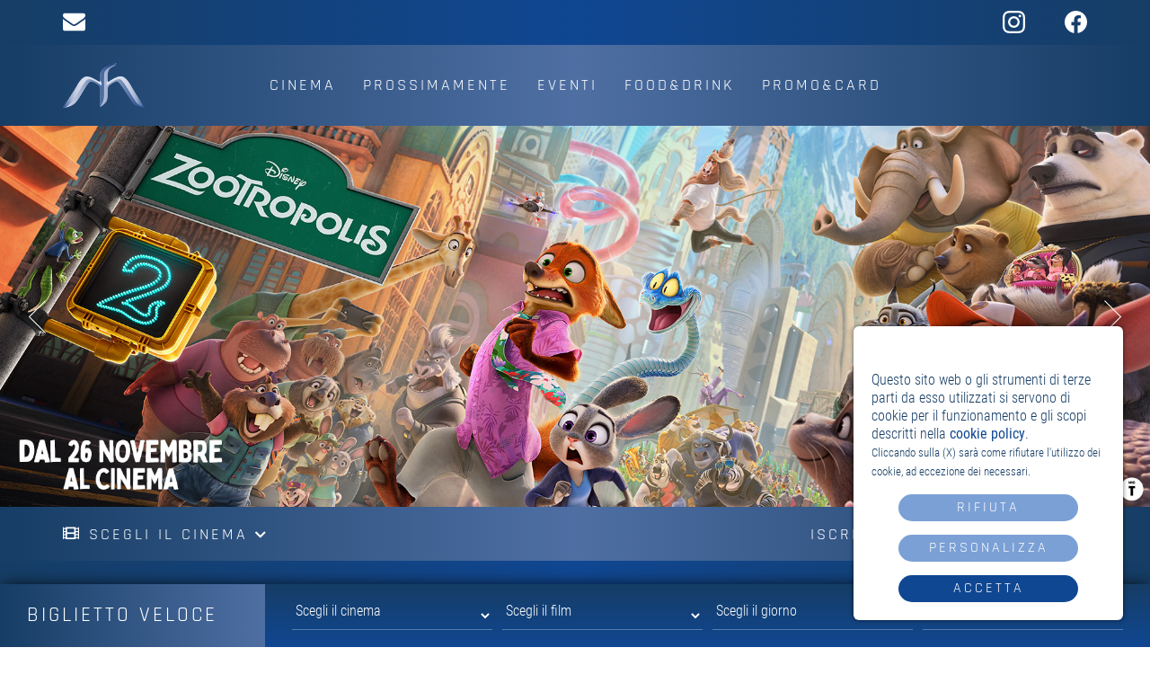

--- FILE ---
content_type: text/html; charset=UTF-8
request_url: https://www.ferrerocinemas.com/generic/scheda.php?id=43179
body_size: 20263
content:
<!doctype html>
<html lang="it">
<head>
	<!--<meta name="google-site-verification" content="" />-->
	<meta charset="utf-8">
	<meta http-equiv="X-UA-Compatible" content="IE=edge">
	<meta name="viewport" content="width=device-width, initial-scale=1">
	<meta name="description" content="Massimo Ferrero Cinemas">
	<meta property="og:url" content="https://www.ferrerocinemas.com" />
	<meta property="og:site_name" content="Massimo Ferrero Cinemas" />
	<meta property="og:image" content="https://www.ferrerocinemas.com/generic/images/share_img_fb.jpg" />
	<meta property="og:description" content="Massimo Ferrero Cinemas" />
	<meta property="og:title" content="Massimo Ferrero Cinemas" />
	<link rel="icon" href="../generic/images/favicon.png" type="image/png" />
<link href="../generic/css/reset.css" rel="stylesheet" type="text/css" />
<link href="../generic/css/colors.css" rel="stylesheet" type="text/css" />
<link href="../generic/css/main.css" rel="stylesheet" type="text/css" />
<link href="../generic/css/menu.css" rel="stylesheet" type="text/css" />
<link href="../generic/css/reel.css" rel="stylesheet" type="text/css" />
<link rel="stylesheet" href="https://use.fontawesome.com/releases/v5.8.1/css/all.css" integrity="sha384-50oBUHEmvpQ+1lW4y57PTFmhCaXp0ML5d60M1M7uH2+nqUivzIebhndOJK28anvf" crossorigin="anonymous">
<title>Massimo Ferrero Cinemas</title>	<link href="../generic/css/scheda.css" rel="stylesheet" type="text/css" />
	
<script src="../generic/js/jquery.min.js" type="text/javascript"></script>
<script src="../generic/js/jquery.lightbox-0.5.min.js" type="text/javascript"></script>
<script src="../generic/js/jquery.timer.js" type="text/javascript"></script>
<script src="../generic/js/jquery.preload.min.js" type="text/javascript"></script>
<script src="../generic/js/tooltip.js" type="text/javascript"></script>
<script src="../cvu/modules/prenoRapido.js" type="text/javascript"></script>
<script src="../cvu/modules/cvu_tracker.js" type="text/javascript"></script>
<script src="../cvu/modules/clientProgFile.js" type="text/javascript"></script>

<script>
	(function(i,s,o,g,r,a,m){i['GoogleAnalyticsObject']=r;i[r]=i[r]||function(){
	(i[r].q=i[r].q||[]).push(arguments)},i[r].l=1*new Date();a=s.createElement(o),
	m=s.getElementsByTagName(o)[0];a.async=1;a.src=g;m.parentNode.insertBefore(a,m)
	})(window,document,'script','//www.google-analytics.com/analytics.js','ga');

	ga('create', 'UA-7094040-28', 'auto');
	ga('send', 'pageview');
	ga('set', 'anonymizeIP',true);
</script>

<script type="text/javascript">
$(function(){
	var dir_vis = "generic";
	$("[visibility*='"+dir_vis+"']").show();
})
</script>

<!-- Facebook Pixel Code -->

<script>
!function(f,b,e,v,n,t,s)
{if(f.fbq)return;n=f.fbq=function(){n.callMethod?
n.callMethod.apply(n,arguments):n.queue.push(arguments)};
if(!f._fbq)f._fbq=n;n.push=n;n.loaded=!0;n.version='2.0';
n.queue=[];t=b.createElement(e);t.async=!0;
t.src=v;s=b.getElementsByTagName(e)[0];
s.parentNode.insertBefore(t,s)}(window,document,'script',
'https://connect.facebook.net/en_US/fbevents.js'); fbq('init',
'233383682337574'); fbq('track', 'PageView'); </script> <noscript> <img
height="1" width="1"
src="https://www.facebook.com/tr?id=233383682337574&ev=PageView
&noscript=1"/> </noscript>

<!-- End Facebook Pixel Code -->

<script src="../generic/js/navi.js" type="text/javascript"></script>	<script src="../cvu/modules/prenoRapidoScheda.js" type="text/javascript"></script>
	
</head>

<body>
	<div id="container">
		
		<span class="cinema" id="1" style="display:none;"></span>
<span class="webtic" id="1" style="display:none;"></span>
<script src="../cvu/modules/bannerTag.js" type="text/javascript"></script>
	
	<link href="../generic/css/cookie_accept.css?fc=" rel="stylesheet" type="text/css" />
	<script src="../generic/js/cookie_accept.js?fc="></script>
	
	<div id="cookie_accept_cont">
		<div class="cookie_accept_cont_body">
			<div class="cookie_accept_close_box"><div class="cookie_accept_close"><i class="fa fa-close"></i></div></div>
			<div class="cookie_accept_box">
				Questo sito web o gli strumenti di terze parti da esso utilizzati si servono di cookie per il funzionamento e gli scopi descritti nella <a href="../generic/cookie_policy.php" title="Consulta la cookie policy"><strong>cookie policy</strong></a>. <br><span class="font_reduced_80">Cliccando sulla (X) sarà come rifiutare l'utilizzo dei cookie, ad eccezione dei necessari.</span>
			</div>
			<div class="btt btt_main_solid" id="cookie_policy_nay">Rifiuta</div>
			<div class="btt btt_main_solid" id="btt_cookie_policy"><a href="../generic/cookie_policy.php">Personalizza</a></div>
			<div class="btt btt_main_solid" id="cookie_policy_aye">Accetta</div>
		</div>
	</div>
	

<div id="header_top">
	<div id="header_top_body">
		<div id="contact_menu">
			<a href="../generic/contatti.php#inside" target="_blank"><img src="../generic/images/icon_mail.svg" is="icon_mail" /></a>
		</div>
		
		
		<div id="social_menu">
			<a href="https://www.instagram.com/cineplexpontedera/profilecard/?igsh=MTYwYmlvaTZqemRnMQ==" target="_blank"><img src="../generic/images/icon_instagram.svg" id="icon_instagram" /></a>
			<a href="https://www.facebook.com/cineplexpontedera/about/" target="_blank"><img src="../generic/images/icon_facebook.svg" is="icon_facebook" /></a>
		</div>
		
		
		
		<!--<div id="social_menu">
			<a href="https://www.instagram.com/ferrero_cinemas/" target="_blank"><img src="../generic/images/icon_instagram.svg" id="icon_instagram" /></a>
			<a href="https://www.facebook.com/MassimoFerreroCinemas" target="_blank"><img src="../generic/images/icon_facebook.svg" is="icon_facebook" /></a>
		</div> -->
		
	</div>
</div>
<header>
	<div id="header_body">
	
		<a href="../generic/landing.php"><img src="../generic/images/logo_redux.png" id="logo" /></a>
		
		        	<nav>
			  	<label for="drop" class="toggle"><!--<i class="fas fa-bars"></i>--><img src="../generic/images/icon_bars.svg" width="30" /></label>
			  	<input type="checkbox" id="drop" />
				<ul class="menu">
					<li>
						<label for="drop-1" class="toggle">Cinema</label>
						<a href="#" class="choose_cinema">Cinema</a>
						<input type="checkbox" id="drop-1"/>
						<ul>
							<li><a href="../pontedera/index.php#inside" title="Cineplex Pontedera">Cineplex Pontedera</a></li>
						</ul> 
					</li>
					<li><a href="../generic/prossimamente.php#inside" title="Adriano">Prossimamente</a></li>
					<li><a href="../generic/eventi.php#inside" title="Eventi">Eventi</a></li>
					<li><a href="../generic/foodanddrink.php#inside" title="Food&Drink">Food&amp;Drink</a></li>
					<li><a href="../generic/promoandcard.php#inside" title="Promo&Card">Promo&amp;Card</a></li>
				</ul>
        	</nav>
		
	</div>
</header>
<!--header close-->		
		
<!-- #region Jssor Slider Begin -->
    <!-- Generator: Jssor Slider Maker -->
    <!-- Source: https://www.jssor.com -->
    <script src="../generic/js/jssor.slider-27.5.0.min.js" type="text/javascript"></script>
    <script type="text/javascript">
        jssor_1_slider_init = function() {

            var jssor_1_SlideoTransitions = [
              [{b:-1,d:1,o:-0.7}],
              [{b:900,d:2000,x:-379,e:{x:7}}],
              [{b:900,d:2000,x:-379,e:{x:7}}],
              [{b:-1,d:1,o:-1,sX:2,sY:2},{b:0,d:900,x:-171,y:-341,o:1,sX:-2,sY:-2,e:{x:3,y:3,sX:3,sY:3}},{b:900,d:1600,x:-283,o:-1,e:{x:16}}]
            ];

            var jssor_1_options = {
              $AutoPlay: 1,
              $SlideDuration: 800,
              $SlideEasing: $Jease$.$OutQuint,
              $CaptionSliderOptions: {
                $Class: $JssorCaptionSlideo$,
                $Transitions: jssor_1_SlideoTransitions
              },
              $ArrowNavigatorOptions: {
                $Class: $JssorArrowNavigator$
              },
              $BulletNavigatorOptions: {
                $Class: $JssorBulletNavigator$
              }
            };

            var jssor_1_slider = new $JssorSlider$("jssor_1", jssor_1_options);

            /*#region responsive code begin*/

            var MAX_WIDTH = 3000;

            function ScaleSlider() {
                var containerElement = jssor_1_slider.$Elmt.parentNode;
                var containerWidth = containerElement.clientWidth;

                if (containerWidth) {

                    var expectedWidth = Math.min(MAX_WIDTH || containerWidth, containerWidth);

                    jssor_1_slider.$ScaleWidth(expectedWidth);
                }
                else {
                    window.setTimeout(ScaleSlider, 30);
                }
            }

            ScaleSlider();

            $Jssor$.$AddEvent(window, "load", ScaleSlider);
            $Jssor$.$AddEvent(window, "resize", ScaleSlider);
            $Jssor$.$AddEvent(window, "orientationchange", ScaleSlider);
            /*#endregion responsive code end*/
        };
    </script>
    
    <div id="reel">
    
    <div id="jssor_1">
    
        <!-- Loading Screen -->
        <div data-u="loading" class="jssorl-009-spin">
            <img src="../generic/images/spin.svg" />
        </div>
        
        <div u="slides" class="slides"><div><a href="../generic/scheda.php?id=46525#inside" class="cvuTrack" sender="[LANDING1]zootropolis2][46525][REELWIDE][][.jpg" filename="zootropolis2][46525][REELWIDE][][.jpg"><img src="../contentImages/banner/zootropolis2][46525][REELWIDE][][.jpg" time="3000" id="landing1_0" class="landing1" tot="14" /></a>
</div><div><a href="../generic/scheda.php?id=47116#inside" class="cvuTrack" sender="[LANDING1]mammahopersolaereo35esimoanniversario][47116][REELWIDE][][.jpg" filename="mammahopersolaereo35esimoanniversario][47116][REELWIDE][][.jpg"><img src="../contentImages/banner/mammahopersolaereo35esimoanniversario][47116][REELWIDE][][.jpg" time="3000" id="landing1_1" class="landing1" tot="14" /></a>
</div><div><a href="../generic/scheda.php?id=46826#inside" class="cvuTrack" sender="[LANDING1]fivenightsatfreddys2][46826][REELWIDE][][.jpg" filename="fivenightsatfreddys2][46826][REELWIDE][][.jpg"><img src="../contentImages/banner/fivenightsatfreddys2][46826][REELWIDE][][.jpg" time="3000" id="landing1_2" class="landing1" tot="14" /></a>
</div><div><a href="../generic/scheda.php?id=47050#inside" class="cvuTrack" sender="[LANDING1]oivitamia][47050][REELWIDE][][.jpg" filename="oivitamia][47050][REELWIDE][][.jpg"><img src="../contentImages/banner/oivitamia][47050][REELWIDE][][.jpg" time="3000" id="landing1_3" class="landing1" tot="14" /></a>
</div><div><a href="../generic/scheda.php?id=46968#inside" class="cvuTrack" sender="[LANDING1]brevestoriadamore][46968][REELWIDE][][.jpg" filename="brevestoriadamore][46968][REELWIDE][][.jpg"><img src="../contentImages/banner/brevestoriadamore][46968][REELWIDE][][.jpg" time="3000" id="landing1_4" class="landing1" tot="14" /></a>
</div><div><a href="../generic/scheda.php?id=46623#inside" class="cvuTrack" sender="[LANDING1]40secondi][46623][REELWIDE][][.jpg" filename="40secondi][46623][REELWIDE][][.jpg"><img src="../contentImages/banner/40secondi][46623][REELWIDE][][.jpg" time="3000" id="landing1_5" class="landing1" tot="14" /></a>
</div><div><a href="../generic/scheda.php?id=46823#inside" class="cvuTrack" sender="[LANDING1]ilmaestro][46823][REELWIDE][][.jpg" filename="ilmaestro][46823][REELWIDE][][.jpg"><img src="../contentImages/banner/ilmaestro][46823][REELWIDE][][.jpg" time="3000" id="landing1_6" class="landing1" tot="14" /></a>
</div><div><a href="../generic/scheda.php?id=46639#inside" class="cvuTrack" sender="[LANDING1]avatarfuocoecenere][46639][REELWIDE][][.jpg" filename="avatarfuocoecenere][46639][REELWIDE][][.jpg"><img src="../contentImages/banner/avatarfuocoecenere][46639][REELWIDE][][.jpg" time="3000" id="landing1_7" class="landing1" tot="14" /></a>
</div><div><a href="../generic/scheda.php?id=46825#inside" class="cvuTrack" sender="[LANDING1]wickedparte2][46825][REELWIDE][][.jpg" filename="wickedparte2][46825][REELWIDE][][.jpg"><img src="../contentImages/banner/wickedparte2][46825][REELWIDE][][.jpg" time="3000" id="landing1_8" class="landing1" tot="14" /></a>
</div><div><a href="../generic/scheda.php?id=46622#inside" class="cvuTrack" sender="[LANDING1]lillusioneperfettanowyouseemenowyoudont][46622][REELWIDE][][.jpg" filename="lillusioneperfettanowyouseemenowyoudont][46622][REELWIDE][][.jpg"><img src="../contentImages/banner/lillusioneperfettanowyouseemenowyoudont][46622][REELWIDE][][.jpg" time="3000" id="landing1_9" class="landing1" tot="14" /></a>
</div><div><a href="../generic/scheda.php?id=46618#inside" class="cvuTrack" sender="[LANDING1]cinquesecondi][46618][REELWIDE][][.jpg" filename="cinquesecondi][46618][REELWIDE][][.jpg"><img src="../contentImages/banner/cinquesecondi][46618][REELWIDE][][.jpg" time="3000" id="landing1_10" class="landing1" tot="14" /></a>
</div><div><a href="../generic/scheda.php?id=46617#inside" class="cvuTrack" sender="[LANDING1]draculalamoreperduto][46617][REELWIDE][][.jpg" filename="draculalamoreperduto][46617][REELWIDE][][.jpg"><img src="../contentImages/banner/draculalamoreperduto][46617][REELWIDE][][.jpg" time="3000" id="landing1_11" class="landing1" tot="14" /></a>
</div><div><a href="../generic/scheda.php?id=46616#inside" class="cvuTrack" sender="[LANDING1]lavitavacosi][46616][REELWIDE][][.jpg" filename="lavitavacosi][46616][REELWIDE][][.jpg"><img src="../contentImages/banner/lavitavacosi][46616][REELWIDE][][.jpg" time="3000" id="landing1_12" class="landing1" tot="14" /></a>
</div></div>        
        <!-- Bullet Navigator -->
        <!--<div data-u="navigator" class="jssorb032" style="position:absolute;bottom:12px;right:12px;" data-autocenter="1" data-scale="0.5" data-scale-bottom="0.75">
            <div data-u="prototype" class="i" style="width:16px;height:16px;">
                <svg viewbox="0 0 16000 16000" style="position:absolute;top:0;left:0;width:100%;height:100%;">
                    <circle class="b" cx="8000" cy="8000" r="5800"></circle>
                </svg>
            </div>
        </div>-->
        <!-- Arrow Navigator -->
        <div data-u="arrowleft" class="jssora051" style="width:65px;height:65px;top:0px;left:25px;" data-autocenter="2" data-scale="0.75" data-scale-left="0.75">
            <svg viewbox="0 0 16000 16000" style="position:absolute;top:0;left:0;width:100%;height:100%;">
                <polyline class="a" points="11040,1920 4960,8000 11040,14080 "></polyline>
            </svg>
        </div>
        <div data-u="arrowright" class="jssora051" style="width:65px;height:65px;top:0px;right:25px;" data-autocenter="2" data-scale="0.75" data-scale-right="0.75">
            <svg viewbox="0 0 16000 16000" style="position:absolute;top:0;left:0;width:100%;height:100%;">
                <polyline class="a" points="4960,1920 11040,8000 4960,14080 "></polyline>
            </svg>
        </div>
    </div>
    
    </div>
    <script type="text/javascript">jssor_1_slider_init();</script>
    <!-- #endregion Jssor Slider End -->
    
    <a name="inside"></a>		
		<div id="choice">
	<div id="choice_body">
		<div id="cinema_choice">
			<i class="fas fa-film"></i>
			Scegli il cinema
			<i class="fas fa-chevron-down fa-xs"></i>
			<div class="dropdown">
				<a href="../pontedera/index.php#inside">Cineplex Pontedera</a>
			</div>
		</div>
		<div id="btt_newsletter">
			<a href="../generic/newsletter.php#inside">Iscriviti alla newsletter <i class="fas fa-envelope"></i></a>
		</div>
	</div>
</div>

<a name="inside"></a>		
		<main>
			<div id="main_body">
			
							
				<div id="scheda">
				
               <div id="boxLocandina">
               	<img src="../cvu/modules/img_switcher.php?idfilm=43179&type=446&ext=jpg" border="0">               	<div class="box_trailer">
               		<a class="linkTrailer linkExt" href="http://www.youtrailer.com/trailer/43179/b6a8daeaecbdae515b3c508a9e6f6257B10ok-ezLi9YKXlI/0/">
               			<i class="fas fa-chevron-right fa-lg"></i>	
               		</a>
               	</div>
               </div>
               
               <div id="info_film">
					
						<div id="titolo"><h1>ROMANTICHE</h1></div>
						<div id="genere">Drammatico</div>
							
						<strong>Regia: </strong>Pilar Fogliati<br /><strong>Cast: </strong>Pilar Fogliati, Barbora Bobulova, Claudia Lagona<br /><strong>Durata: </strong>108'<br /><strong>Nazione e Anno: </strong>Italia, 2022<br />				
						<div id="trama">Il ritratto affettuoso e ironico di quattro giovani ragazze molto diverse tra loro che, con le loro insicurezze, paure e desideri, cercano di farsi largo nel mondo.</div>
							
					</div>
					
					<div id="preno">
						<a name="prenoRapido"></a>
						<div class="title"><h1>Visualizza gli orari e acquista</h1></div>
						<div class="content">
							<form id="prenoRapidoScheda">
								<select id="sel_cine_scheda">
									<option value="null">Scegli il cinema</option>
								</select>
							
								<select id="sel_giorno_scheda">
									<option value="null">Scegli il giorno</option>
								</select>
							
								<select id="sel_ora_scheda">
									<option value="null">Scegli l'ora</option>
								</select>
							
								<div id="prenotaRapido_scheda_btt">Acquista</div>
							</form>
						</div>
					</div>
					
            </div>
            <!--scheda close-->
			
			</div>
		</main>
		
		<footer>
	<div id="footer_body">
	
		<div id="menu_footer">
			<div class="menu_footer_col">
				<div class="footer_title"><h1>Menu</h1></div>
				<ul>
					<li><a href="../generic/landing.php#inside">Film in programmazione</a></li>
					<li><a href="../generic/prossimamente.php#inside">Prossimamente</a></li>
					<li><a href="../generic/eventi.php#inside">Eventi</a></li>
					<li><a href="../generic/foodanddrink.php#inside">Food&amp;Drink</a></li>
					<li><a href="../generic/promoandcard.php#inside">Promo&amp;Card</a></li>
					<li><a href="../generic/newsletter.php#inside">Newsletter</a></li>
				</ul>
			</div>
			<div class="menu_footer_col">
				<div class="footer_title"><h1>Dove trovarci</h1></div>
				<ul>
					<li><a href="../pontedera/dovesiamo.php#inside">Cineplex Pontedera</a></li>
				</ul>
			</div>
			<div class="menu_footer_col">
				<div class="footer_title"><h1>Note legali</h1></div>
				<ul>
					<li><a href="../generic/privacy_policy.php#inside">Privacy Policy</a></li>
					<li><a href="../generic/cookie_policy.php#inside">Cookie Policy</a></li>
					<li><a href="../generic/condizioni_di_utilizzo.php#inside">Condizioni di utilizzo</a></li>
				</ul>
			</div>
			<div class="menu_footer_col">
				<div class="footer_title"><h1>Scarica la app</h1></div>
				È gratuita e ti permette di acquistare in pochi click i film in programma a Massimo Ferrero Cinemas!<br /><br />
				
				<a href="https://itunes.apple.com/it/app/webtic-ferrero-cinemas-prenotazioni/id1078175981?mt=8" target="_blank"><img src="../generic/images/btt_appstore.png" width="125" /></a><br /><br />
				<a href="https://play.google.com/store/apps/details?id=it.creaweb.ferrero&hl=it" target="_blank"><img src="../generic/images/btt_googleplay.png" width="125" /></a>
			</div>
		</div>
		
		<div id="credits">
			<img src="../generic/images/logo_footer.png" width="180" /><br /><br />
			<strong>Palazzo Adriano S.r.l.</strong> Sede Legale: Via Rubicone, 8 - 00198 Roma (RM) P.IVA 14484711008 Numero REA RM - 1525562 Capitale Sociale 10.000,00 &euro; i.v.<br />
			Credits: <a href="https://www.creaweb.it">Crea Informatica S.r.l.</a>  2025 &copy; Tutti i diritti riservati.		</div>
		
	</div>
</footer>
<!--footer close-->

<!--prenotaRapido-->
<div class="prenotaRapido">
	<div class="prenotaRapido_body">
		<div class="title_prenotaRapido"><h1>Biglietto veloce</h1></div>
		<form id="prenoRapido">
			<div>
				<select id="sel_cine">
					<option value="null">Scegli il cinema</option>
				</select>
			</div>
			<div>
				<select id="sel_film">
					<option value="null">Scegli il film</option>
				</select>
			</div>
			<div>
				<select id="sel_giorno">
					<option value="null">Scegli il giorno</option>
				</select>
			</div>
			<div>
				<select id="sel_ora">
					<option value="null">Scegli l'ora</option>
				</select>
			</div>
		</form>
	</div>
</div>
<!--prenotaRapido close-->		
	</div>
</body>
</html>

--- FILE ---
content_type: text/html; charset=UTF-8
request_url: https://www.ferrerocinemas.com/cvu/modules/prenoRapido.php?sel=getCinema&rand=1764293063267
body_size: 61
content:
[{"IDWEBTIC":"5317","DESCR":"CINEPLEX PONTEDERA"}]

--- FILE ---
content_type: text/css
request_url: https://www.ferrerocinemas.com/generic/css/colors.css
body_size: 565
content:
/*categorie*/
:root {
	--first_color:	#ffffff;	/*	bianco */
	--second_color:	#163d65;	/* blu scuro */
	--third_color:	#104792;		/* blu chiaro	*/
	--fourth_color:	#7ba0d5;		/* azzurro */
	--fifth_color:	#e3312d;		/* rosso */
	--sixth_color:	#e95f32;		/* arancio */
}

/* colori in formato rgb per l'utilizzo con alpha */
	--first_rgb:	255,255,255;	/*	bianco */
	--second_rgb:	22,61,101;	/* blu scuro */
	--third_rgb:	16,71,146;		/* blu chiaro	*/
	--fourth_rgb:	123,160,213;		/* azzurro */
	--fifth_rgb:	227,49,45;		/* rosso */
	--sixth_rgb:	233,95,50;		/* arancio */

--- FILE ---
content_type: text/css
request_url: https://www.ferrerocinemas.com/generic/css/main.css
body_size: 9569
content:
/* font */
@font-face {
  font-family: 'Rajdhani';
  font-style: normal;
  font-weight: 400;
  font-display: swap;
  src: local('Rajdhani Regular'), local('Rajdhani-Regular'), url(../../generic/css/fonts/Rajdhani-Regular.ttf) format('truetype');
}
@font-face {
  font-family: 'Rajdhani';
  font-style: normal;
  font-weight: 600;
  font-display: swap;
  src: local('Rajdhani SemiBold'), local('Rajdhani-SemiBold'), url(../../generic/css/fonts/Rajdhani-SemiBold.ttf) format('truetype');
}
@font-face {
  font-family: 'Roboto Condensed';
  font-style: normal;
  font-weight: 300;
  font-display: swap;
  src: local('Roboto Condensed Light'), local('RobotoCondensed-Light'), url(../../generic/css/fonts/RobotoCondensed-Light.ttf) format('truetype');
}
@font-face {
  font-family: 'Roboto Condensed';
  font-style: normal;
  font-weight: 400;
  font-display: swap;
  src: local('Roboto Condensed Regular'), local('RobotoCondensed-Regular'), url(../../generic/css/fonts/RobotoCondensed-Regular.ttf) format('truetype');
}


body {
	width: 100%;
	text-align: left;
	font-family: 'Roboto Condensed', sans-serif;
	font-size: 16px;
	font-weight: 300;
	color: var(--first_color);
	
	line-height: 20px;
	
	margin: 0;
}

* {
	box-sizing: border-box;
}

a:link {
  text-decoration: none;
}
a:visited {
  text-decoration: none;
}
a:hover {
  text-decoration: none;
}
a:active {
  text-decoration: none;
}
h1 {
	font-family: 'Rajdhani', sans-serif;
	font-weight: 500;
	letter-spacing: 3px;
	font-size: 23px;
	text-transform: uppercase;
}

#container {
	width: 100%;
	
	margin: 0 auto;
}

	#header_top {
		width: 100%;
		height: 50px;
		margin: 0 auto;
		background: var(--third_color);
		background: linear-gradient(90deg, rgba(22,61,101,1) 0%, rgba(16,71,146,1) 50%, rgba(22,61,101,1) 100%);
	}

		#header_top_body {
			width: 100%;
			margin: 0 auto;
			padding: 12px 30px;
		}
	
		@media screen and (min-width : 992px) {
			#header_top_body { width: 1200px; }
		}
		
			#contact_menu {
				float: left;
				display: block;
			}
		
			#social_menu {
				float: right;
				display: block;
			}
			
				#icon_phone, #icon_instagram {
					margin-right: 40px;
				}
				
	header {
		position: relative;
		width: 100%;
		height: auto;
		background: var(--second_color);
		background: linear-gradient(90deg, rgba(22,61,101,1) 0%, rgba(79,111,163,1) 50%, rgba(22,61,101,1) 100%);
	}
	
		#header_body {
			position:relative;
			top:0px;
			left:0px;
			height: auto !important;
			height: 90px;
			min-height: 90px;
			margin: 0 auto;
			padding: 0 30px;
			z-index: 2;
		}
	
		@media screen and (min-width : 992px) {
			#header_body { width: 1200px; }
		}
		
			#logo {
				display: block;
				position: absolute;
				top: 20px;
				height: 50px;
			}
			
	#choice {
		position: relative;
		width: 100%;
		height: auto;
		background: var(--second_color);
		background: linear-gradient(90deg, rgba(22,61,101,1) 0%, rgba(79,111,163,1) 50%, rgba(22,61,101,1) 100%);
	}
	
		#choice_body {
			display: flex;
			justify-content: space-between;
			align-items: center;
			position:relative;
			top:0px;
			left:0px;
			height: 60px;
			margin: 0 auto;
			padding: 0 30px;
			font-family: 'Rajdhani', sans-serif;
			font-weight: 400;
			letter-spacing: 3px;
			font-size: 18px;
			text-transform: uppercase;
		}
	
		@media screen and (min-width : 992px) {
			#choice_body { width: 1200px; }
		}
		
			#cinema_choice {
				cursor: pointer;
				position: relative;
			}
			
				#cinema_choice .dropdown {
					display: none;
					position: absolute;
					background: var(--first_color);
					min-width: 160px;
					box-shadow: 0px 8px 16px 0px rgba(0,0,0,0.2);
					z-index: 1;
				}
				
					#cinema_choice .dropdown a {
				  		color: var(--second_color);
  						padding: 12px 16px;
  						text-decoration: none;
  						display: block;
					}
					
					#cinema_choice .dropdown a:hover {
				  		background-color: #ddd;
					}
					
					#cinema_choice:hover .dropdown {
						display: block;
					}
					
			#btt_newsletter {
				display: none;
			}
	
			@media screen and (min-width : 992px) {
				#btt_newsletter { display: block; }
			}
					
				#btt_newsletter a {
					color: var(--first_color);
					transition: text-shadow 0.3s linear;
					-webkit-transition: text-shadow 0.3s linear;
					-moz-transition: text-shadow 0.3s linear;
				}
					
				#btt_newsletter a:hover {
					text-shadow: 0px 0px 8px var(--first_color);
				}
			
	main {
		position: relative;
		width: 100%;
		height: auto;
		background: var(--third_color);
		background: linear-gradient(90deg, rgba(22,61,101,1) 0%, rgba(16,71,146,1) 50%, rgba(22,61,101,1) 100%);
	}
	
		#main_body {
			position:relative;
			top:0px;
			left:0px;
			margin: 0 auto;
			padding: 60px 30px;
		}
	
		@media screen and (min-width : 992px) {
			#main_body { width: 1200px; }
		}
		
	footer {
		position: relative;
		width: 100%;
		height: auto;
		background: var(--second_color);
		box-shadow: 0px -3px 15px -3px rgba(0,0,0,0.7);
	}
	
		#footer_body {
			position:relative;
			top:0px;
			left:0px;
			margin: 0 auto;
			padding: 60px 30px 120px 30px;
		}
	
		@media screen and (min-width : 992px) {
			#footer_body { width: 1200px; }
		}
				
			#footer_body a {
				color: rgba(255,255,255,0.7);
				transition: color 0.3s linear;
				-webkit-transition: color 0.3s linear;
				-moz-transition: color 0.3s linear;
			}
		
			#footer_body a:hover {
				color: rgba(var(--first_rgb), 1);
			}
		
			#menu_footer {
				display: flex;
				flex-direction: column;
				row-gap: 60px;
			}
	
			@media screen and (min-width : 992px) {
				#menu_footer { flex-direction: row; column-gap: 60px; }
			}
			
				#menu_footer .menu_footer_col {
					width: 100%;
				}
	
				@media screen and (min-width : 992px) {
					#menu_footer .menu_footer_col { width: 25%; }
				}
				
					#menu_footer .footer_title {
						margin-bottom: 30px;
					}
					
					#menu_footer li {
						margin-top: 10px;
					}
					
					#menu_footer li:first-child {
						margin-top: 0;
					}
					
			#credits {
				text-align: center;
				margin-top: 60px;
				padding-top: 60px;
				border-top: 1px solid rgba(255,255,255,0.3);
			}
			
	.prenotaRapido {
		position: fixed;
		bottom: 0px;
		width: 100%;
		z-index: 2;
		box-shadow: 0px -3px 15px -3px rgba(0,0,0,0.7);
	}
	
		.prenotaRapido_body {
			display: flex;
			flex-direction: column;
		}
	
		@media screen and (min-width : 992px) {
			.prenotaRapido_body { flex-direction: row; }
		}
		
			.title_prenotaRapido {
				width: 100%;
				background: var(--second_color);
				background: linear-gradient(90deg, rgba(22,61,101,1) 0%, rgba(79,111,163,1) 100%);
				height: 60px;
				line-height: 60px;
				padding: 0 30px;
				text-align: center;
			}
	
			@media screen and (min-width : 992px) {
				.title_prenotaRapido { width: 295px; text-align: left; height: 70px; line-height: 70px; }
			}
			
			#prenoRapido {
				width: 100%;
				flex-direction: column;
				row-gap: 20px;
				background: var(--third_color);
				background: linear-gradient(0deg, rgba(16,71,146,1) 0%, rgba(22,61,101,1) 100%);
				padding: 30px;
				display: none;
			}
	
			@media screen and (min-width : 992px) {
				#prenoRapido { width: calc(100% - 295px); display: flex; height: 70px; padding: 0 30px; flex-direction: row; align-items: center; justify-content: space-between; }
			}
			
				#prenoRapido div {
					margin-bottom: 20px;
				}
			
				#prenoRapido div:last-child {
					margin-bottom: 0;
				}
			
				#prenoRapido select {
					width: 100%;
					border: 0;
					border-radius: 0;
					background-color: transparent;
					font-family: 'Roboto Condensed', sans-serif;
					font-size: 16px;
					font-weight: 300;
					border-bottom: 1px solid rgba(255,255,255,0.3);
					color: var(--first_color);
					padding-bottom: 10px;
				}
			
				#prenoRapido select option {
					color: #393939;
				}
	
				@media screen and (min-width : 992px) {
					#prenoRapido div { margin-bottom: 0; }
					#prenoRapido select { width: 223px; }
				}
		
.pg_title {
	margin-bottom: 60px;
}
		
.pg_subtitle {
	font-family: 'Rajdhani', sans-serif;
	font-weight: 500;
	letter-spacing: 3px;
	font-size: 23px;
	text-transform: uppercase;
	margin-bottom: 30px;
	color: var(--fourth_color);
}

strong {
	font-weight: 400;
}

.text a {
	color: var(--fourth_color);
}

/* Nome cinema class */
.nome_cinema {
	position: relative;
	width: 100%;
	height: auto;
	background: var(--second_color);
}

	.nome_cinema_body {
		position:relative;
		top:0px;
		left:0px;
		margin: 0 auto;
		padding: 20px 30px;
		height: auto;
		display: flex;
		flex-direction: column;
		row-gap: 20px;
	}

	@media screen and (min-width : 992px) {
		.nome_cinema_body { width: 1200px; height: 60px; flex-direction: row; justify-content: space-between; align-items: center; padding: 0 30px; }
	}
	
		.nome {
			display: flex;
			column-gap: 10px;
		}
		
			.nome i {
				color: var(--fourth_color);
			}
	
		#menu_cinema ul {
			display: flex;
			flex-direction: column;
			row-gap: 15px;
		}

		@media screen and (min-width : 992px) {
			#menu_cinema ul { flex-direction: row; column-gap: 30px; }
		}
		
			#menu_cinema ul li {
				font-family: 'Rajdhani', sans-serif;
				font-weight: 500;
				letter-spacing: 3px;
				font-size: 18px;
				text-transform: uppercase;
				text-decoration:none;
			}
			
				#menu_cinema ul li a {
					color: var(--first_color);
					transition: color 0.3s linear;
					-webkit-transition: color 0.3s linear;
					-moz-transition: color 0.3s linear;
				}
			
				#menu_cinema ul li a:hover {
					color: var(--fourth_color);
				}

--- FILE ---
content_type: text/css
request_url: https://www.ferrerocinemas.com/generic/css/menu.css
body_size: 2800
content:
.toggle,
[id^=drop] {
	display: none;
}

nav { 
	margin:0;
	padding: 0;
	display: flex;
	justify-content: center;
}

nav:after {
	content:"";
	display:table;
	clear:both;
}

nav ul {
	float: right;
	padding:0;
	margin:0;
	list-style: none;
	position: relative;
	top: 25px;
}
	
nav ul li {
	margin: 0px;
	display:inline-block;
	float: left;
}
	
nav a {
	display:block;
	padding: 0 15px;
	color: var(--first_color);
	font-family: 'Rajdhani', sans-serif;
	font-weight: 500;
	letter-spacing: 3px;
	font-size: 18px;
	text-transform: uppercase;
	text-decoration:none;
	line-height: 40px;
	transition: color 0.3s linear;
	-webkit-transition: color 0.3s linear;
	-moz-transition: color 0.3s linear;
}

nav a:hover { 
	color: var(--fourth_color);
}

nav ul li ul li a {
	color: var(--second_color);
	transition: background 0.3s linear;
	-webkit-transition: background 0.3s linear;
	-moz-transition: background 0.3s linear;
}

nav ul li ul li a:hover {
	color: var(--second_color);
	background: #ddd;
}

nav ul ul {
	display: none;
	position: absolute; 
	/* has to be the same number as the "line-height" of "nav a" */
	top: 40px;
	background: var(--first_color);
}

nav ul li:hover > ul {
	display:inherit;
}

nav ul ul li {
	width:260px;
	float:none;
	display:list-item;
	position: relative;
}

@media all and (max-width : 768px) {

	nav {
		margin: 0;
		text-align: center;
		padding-top: 25px;
		display: block;
	}

	nav a {
		padding: 8px 10px;
	}
	
	.toggle + a,
	.menu {
		display: none;
	}
	
	.toggle {
		display: block;
		padding:10px 20px;	
		color: var(--first_color);
		text-decoration:none;
		text-align: center;
		border:none;
		transition: color 0.3s linear;
		-webkit-transition: color 0.3s linear;
		-moz-transition: color 0.3s linear;
		cursor:pointer;
	}

	.toggle:hover {
		color: var(--fourth_color);
	}
	
	[id^=drop]:checked + ul {
		display: block;
		top: 0;
		font-family: 'Rajdhani', sans-serif;
		font-weight: 500;
		letter-spacing: 3px;
		font-size: 18px;
		text-transform: uppercase;
	}
	
	nav ul li {
		display: block;
		width: 100%;
		}

	nav ul ul .toggle,
	nav ul ul a {
		padding: 0 40px;
	}

	nav ul ul ul a {
		padding: 0 80px;
	}

	nav a:hover,
 	nav ul ul ul a {
	}
  
	nav ul li ul li .toggle,
	nav ul ul a,
  nav ul ul ul a{
		padding:0 20px;	
		color: var(--first_color);
		font-size:18px; 
	}
  
  
	nav ul li ul li .toggle,
	nav ul ul a {
		background-color: var(--first_color);
	}
	
	nav ul ul {
		float: none;
		position:static;
		color: var(--first_color);
		/* has to be the same number as the "line-height" of "nav a" */
	}
	
	nav ul ul li:hover > ul,
	nav ul li:hover > ul {
		display: none;
	}
	
	nav ul ul li {
		display: block;
		width: 100%;
	}

	nav ul ul ul li {
		position: static;
		/* has to be the same number as the "width" of "nav ul ul li" */ 
	}

}

--- FILE ---
content_type: text/css
request_url: https://www.ferrerocinemas.com/generic/css/reel.css
body_size: 1536
content:
#reel {
	/*padding-bottom: 60px;*/
}

#jssor_1 {
	position:relative;
	margin:0 auto;
	top:0px;
	left:0px;
	width:1960px;
	height:650px;
	overflow:hidden;
	visibility:hidden;
}


/*jssor slider loading skin spin css*/
.jssorl-009-spin { position:absolute;top:0px;left:0px;width:100%;height:100%;text-align:center;background-color:rgba(0,0,0,0.7); }
.jssorl-009-spin img {
	animation-name: jssorl-009-spin;
	animation-duration: 1.6s;
	animation-iteration-count: infinite;
	animation-timing-function: linear;
	margin-top:-19px;
	position:relative;
	top:50%;
	width:38px;
	height:38px;
}

@keyframes jssorl-009-spin {
	from { transform: rotate(0deg); }
	to { transform: rotate(360deg); }
}

/*jssor slider bullet skin 032 css*/
.jssorb032 {position:absolute;}
.jssorb032 .i {position:absolute;cursor:pointer;}
.jssorb032 .i .b {fill:#fff;fill-opacity:0.7;stroke:#ffba00;stroke-width:1200;stroke-miterlimit:10;stroke-opacity:0.25;}
.jssorb032 .i:hover .b {fill:#ffba00;fill-opacity:.6;stroke:#ffba00;stroke-opacity:.35;}
.jssorb032 .iav .b {fill:#ffba00;fill-opacity:1;stroke:#ffba00;stroke-opacity:.35;}
.jssorb032 .i.idn {opacity:.3;}

/*jssor slider arrow skin 051 css*/
.jssora051 {display:block;position:absolute;cursor:pointer;}
.jssora051 .a {fill:none;stroke:#fff;stroke-width:360;stroke-miterlimit:10;}
.jssora051:hover {opacity:.8;}
.jssora051.jssora051dn {opacity:.5;}
.jssora051.jssora051ds {opacity:.3;pointer-events:none;}
.slides { cursor:default;position:relative;top:0px;left:0px;width:1960px;height:650px;overflow:hidden; }

--- FILE ---
content_type: text/css
request_url: https://www.ferrerocinemas.com/generic/css/scheda.css
body_size: 2748
content:
#scheda {
	display: flex;
	flex-direction: column;
	row-gap: 60px;
}
	
@media screen and (min-width : 768px) {
	#scheda { flex-direction: row; column-gap: 60px; }
}

	#boxLocandina, #boxLocandina img {
		width: 223px;
		height: 323px;
		position: relative;
	}
	
		.box_trailer {
			position: absolute;
			bottom: 0;
			left: 0;
			width: 100%;
			height: 100px;
			background: #000;
			background: rgb(0,0,0);
			background: linear-gradient(0deg, rgba(0,0,0,1) 0%, rgba(0,0,0,0) 100%);
		}
	
		#boxLocandina .fas {
			position: absolute;
			bottom: 20px;
			left: 50%;
			transform: translateX(-50%);
			width: 60px;
			height: 60px;
			border: 1px solid var(--first_color);
			background: rgba(0,0,0,0.5);
			border-radius: 50%;
			text-align: center;
			line-height: 60px;
			color: var(--first_color);
			cursor: pointer;
			transition: box-shadow 0.3s linear;
			-webkit-transition: box-shadow 0.3s linear;
			-moz-transition: box-shadow 0.3s linear;
		}

		#boxLocandina .fas:hover {
			-webkit-box-shadow: 0px 0px 20px 0px rgba(255,255,255,0.3);
			-moz-box-shadow: 0px 0px 20px 0px rgba(255,255,255,0.3);
			-o-box-shadow: 0px 0px 20px 0px rgba(255,255,255,0.3);
			box-shadow: 0px 0px 20px 0px rgba(255,255,255,0.3);
		}
	
	#info_film, #preno {
		width: 100%;
	}
	
	@media screen and (min-width : 768px) {
		#info_film, #preno { width: 50%; }
	}
	
		#titolo {
			margin-bottom: 10px;
		}
		
		#genere {
			margin-bottom: 20px;
			color: var(--fourth_color);
		}
		
		#trama {
			margin-top: 20px;
		}
			
		#preno .title {
			margin-bottom: 30px;
			line-height: 30px;
		}
			
			#prenoRapidoScheda select {
				display: block;
				width: 100%;
				border: 0;
				border-radius: 0;
				background-color: transparent;
				font-family: 'Roboto Condensed', sans-serif;
				font-size: 16px;
				font-weight: 300;
				border-bottom: 1px solid rgba(255,255,255,0.3);
				color: var(--first_color);
				padding-bottom: 10px;
				margin-bottom: 20px;
			}
			
			#prenotaRapido_scheda_btt {
				font-family: 'Rajdhani', sans-serif;
				font-weight: 500;
				letter-spacing: 3px;
				font-size: 18px;
				text-transform: uppercase;
				border: 1px solid var(--fourth_color);
				border-radius: 50vh;
				text-align: center;
				width: 160px;
				height: 40px;
				line-height: 40px;
				cursor: pointer;
				transition: box-shadow 0.3s linear;
				-webkit-transition: box-shadow 0.3s linear;
				-moz-transition: box-shadow 0.3s linear;
				margin-top: 30px;
			}
			
			#prenotaRapido_scheda_btt:hover {
				-webkit-box-shadow: 0px 0px 20px 0px rgba(255,255,255,0.3);
				-moz-box-shadow: 0px 0px 20px 0px rgba(255,255,255,0.3);
				-o-box-shadow: 0px 0px 20px 0px rgba(255,255,255,0.3);
				box-shadow: 0px 0px 20px 0px rgba(255,255,255,0.3);
			}

--- FILE ---
content_type: text/css
request_url: https://www.ferrerocinemas.com/generic/css/cookie_accept.css?fc=
body_size: 1459
content:
#cookie_accept_cont {
	position: fixed;
	bottom: 0;
	width: 100%;
	height: auto;
	background: var(--first_color);
	padding: 20px;
	color: var(--second_color);
	z-index: 3;
}
	
@media screen and (min-width : 992px) {
	#cookie_accept_cont { bottom: 30px; right: 30px; width: 300px; border-radius: 6px; box-shadow: 0px 0px 5px 0px rgba(0,0,0,0.6); }
}

	.cookie_accept_box a {
		color: var(--third_color);
	}
	
	#cookie_accept_cont .font_reduced_80 {
		font-size: 0.8em;
	}

	.cookie_accept_close_box {
		margin-bottom: 10px;
		cursor: pointer;
	}
	
	.cookie_accept_close_box img {
		display: block;
		width: 20px;
	}
	
	#btt_cookie {
		display: flex;
		flex-direction: row;
		column-gap: 5px;
	}
	
	@media screen and (min-width : 992px) {
		#btt_cookie { flex-direction: column; }
	}
	
		#cookie_policy_aye, #cookie_policy_nay, #btt_cookie_policy {
			display: block;
			width: 200px;
			height: 30px;
			line-height: 30px;
			margin: 15px auto 0 auto;
			text-align: center;
			background: var(--fourth_color);
			color: var(--first_color);
			font-family: 'Rajdhani', sans-serif;
			font-weight: 500;
			font-size: 16px;
			text-transform: uppercase;
			border-radius: 50vh;
			cursor: pointer;
		}
	
		@media screen and (min-width : 992px) {
			#cookie_policy_aye, #cookie_policy_nay, #btt_cookie_policy { letter-spacing: 3px; }
		}
	
		#cookie_policy_aye {
			background: var(--third_color);
		}
		
		#btt_cookie_policy a {
			color: var(--first_color);
		}

--- FILE ---
content_type: image/svg+xml
request_url: https://www.ferrerocinemas.com/generic/images/icon_bars.svg
body_size: 982
content:
<?xml version="1.0" encoding="utf-8"?>
<!-- Generator: Adobe Illustrator 16.0.0, SVG Export Plug-In . SVG Version: 6.00 Build 0)  -->
<!DOCTYPE svg PUBLIC "-//W3C//DTD SVG 1.1//EN" "http://www.w3.org/Graphics/SVG/1.1/DTD/svg11.dtd">
<svg version="1.1" id="Layer_1" xmlns="http://www.w3.org/2000/svg" xmlns:xlink="http://www.w3.org/1999/xlink" x="0px" y="0px"
	 width="512px" height="320px" viewBox="0 96 512 320" enable-background="new 0 96 512 320" xml:space="preserve">
<path fill="#FFFFFF" d="M10.667,394.666h490.667c5.889,0,10.667,4.779,10.667,10.667S507.222,416,501.333,416H10.667
	C4.779,416,0,411.221,0,405.333S4.779,394.666,10.667,394.666z M0,106.666c0,5.889,4.779,10.667,10.667,10.667h490.667
	c5.889,0,10.667-4.778,10.667-10.667C512,100.778,507.222,96,501.333,96H10.667C4.779,96,0,100.778,0,106.666z M0,256
	c0,5.888,4.779,10.667,10.667,10.667h490.667c5.889,0,10.667-4.778,10.667-10.667c0-5.888-4.778-10.667-10.667-10.667H10.667
	C4.779,245.333,0,250.112,0,256z"/>
</svg>


--- FILE ---
content_type: text/javascript
request_url: https://www.ferrerocinemas.com/cvu/modules/cvu_tracker.js
body_size: 706
content:
$(function(){
	
	$(".cvuTrack").click(function(){	
		//var d=new Date();
		//$.getJSON("../cvu/modules/cvu_tracker.php", {sel: "insClick", sender: $(this).attr("sender"), rand: d.getTime()}, function(jz){});
		var ga_obj = $(this).attr("sender");
		console.log(ga);
		ga('send', {
			hitType: 'event',
			eventCategory: 'banner',
			eventAction: 'click',
			eventLabel: ga_obj
		});
	});
	
	
	$(".cvuAdv").attr("target", "_blank").click(function(){	
		var d=new Date();
		$.getJSON("../cvu/modules/cvu_tracker.php", {sel: "insAdv", sender: $(this).attr("sender"), idcinema: $(".cinema").attr("id"), idfilm: $(".film").attr("id"), idadv: $(this).attr("idadv"), rand: d.getTime()}, function(jz){});
	});
	
})

--- FILE ---
content_type: text/plain
request_url: https://www.google-analytics.com/j/collect?v=1&_v=j102&a=260492457&t=pageview&_s=1&dl=https%3A%2F%2Fwww.ferrerocinemas.com%2Fgeneric%2Fscheda.php%3Fid%3D43179&ul=en-us%40posix&dt=Massimo%20Ferrero%20Cinemas&sr=1280x720&vp=1280x720&_u=IEBAAEABAAAAACAAI~&jid=1189318793&gjid=912432894&cid=1578285658.1764293064&tid=UA-7094040-28&_gid=96924084.1764293064&_r=1&_slc=1&z=308464335
body_size: -452
content:
2,cG-JLG7S1XM15

--- FILE ---
content_type: text/javascript
request_url: https://www.ferrerocinemas.com/cvu/modules/prenoRapidoScheda.js
body_size: 3683
content:
$(function(){
	
	//init
	var jtimes;
	
	var idfilm_sc = $.urlParam('id');
	var idcine_sc = $.urlParam('idcine');
	var idwt_sc = $.urlParam('idwt');
	window.idp_sc;
	window.ev_pos;
	
	if(idcine_sc != "0")	{
		$("#sel_cine_scheda").hide();
		var d=new Date();
		$.getJSON("../cvu/modules/prenoRapido.php", {sel: "getFullSched", idcine: idwt_sc, rand: d.getTime()}, function(jz){
			jtimes = jz;
			
			getGiorno_scheda(idcine_sc, idwt_sc, idfilm_sc, jtimes);
		});
	}else {
		getCinema_scheda(idfilm_sc);
	}
	
	
	//act
	$("#sel_cine_scheda").on('change', function() {
		clear_scheda(1, 1);
		if($(this).val() != "null")	{
			var cin =  $(this).val();
			var cin_ar = cin.split("_");
			idwt_sc = cin_ar[1];
			idcine_sc = cin_ar[0];
			
			var d=new Date();
			$.getJSON("../cvu/modules/prenoRapido.php", {sel: "getFullSched", idcine: idwt_sc, rand: d.getTime()}, function(jz){
				jtimes = jz;
				
				getGiorno_scheda(idcine_sc, idwt_sc, idfilm_sc, jtimes);
			});
		}
	});
	
	
	$("#sel_giorno_scheda").on('change', function() {
		clear_scheda(0, 1);
		if($(this).val() != "null")	{
			getOra_scheda(idwt_sc, window.idp_sc, $(this).val(), jtimes);
		}
	});
	
	
	
	$("#prenotaRapido_scheda_btt").on('click', function() {
		if(idwt_sc != "null" && idfilm_sc != "null" && $("#sel_giorno_scheda").val() != "null" && $("#sel_ora_scheda").val() != "null")	{
			var preno = "../generic/seatsframe.php?sc="+idwt_sc+"&sp="+$("#sel_ora_scheda").val()+"#seatsframe";
			window.location.href = preno;
		}
	});
	
	
})
	
	
	
	
	function getCinema_scheda(idfilm)	{
		$("#sel_cine_scheda").html('<option value="null">loading...</option>');
		
		var d=new Date();
		$.getJSON("../cvu/modules/prenoRapido.php", {sel: "getCinema_scheda", idfilm: idfilm, rand: d.getTime()}, function(jz){
			var opts = '<option value="null">Scegli il cinema</option>';
			for (var i = 0; i < jz.length; i++) {
				opts += '<option value="' + jz[i]["ID"] + '">' + jz[i]["DESCR"] + '</option>';
			}
			$("#sel_cine_scheda").html(opts);
			
			if(jz == 0)	$("#preno").hide();
		});
	}
	
	
	function getGiorno_scheda(idcine, idwt_sc, idfilm, jtimes)	{
		var d=new Date();
		$.getJSON("../cvu/modules/prenoRapido.php", {sel: "getPack", idfilm: idfilm, idcine: idcine, rand: d.getTime()}, function(jz){
			window.idp_sc = jz[0]["ID"];			
			getDay_scheda(idwt_sc, jz[0]["ID"], jtimes);
		});
	}
	
	function getDay_scheda(idcine, idfilm, jtimes)	{
		$("#sel_giorno_scheda").html('<option value="null">loading...</option>');
		
		var events = jtimes.DS.Scheduling.Events;
		for(i=0;i<events.length;i++)	{
			if(events[i].EventId == window.idp_sc)	{
				eventData = events[i];
				window.ev_pos = i;
				break;
			}
		}
		
		var opts = '<option value="null">Scegli il giorno</option>';
		for(t=0;t<eventData.Days.length;t++)	{
			d = eventData.Days[t].Day.split("T");
			dd = d[0].split("-");
			opts += '<option value="' + t + '">' + dd[2]+"-"+dd[1]+"-"+dd[0]  + '</option>';
		}
		$("#sel_giorno_scheda").html(opts);
	}
	
	
	function getOra_scheda(idcine, idfilm, idgiorno, jtimes)	{
		$("#sel_ora_scheda").html('<option value="null">loading...</option>');
		
		var evt = jtimes.DS.Scheduling.Events[window.ev_pos].Days[idgiorno];
		
		var opts = '<option value="null">Scegli l\'ora</option>';
		for(i=0;i<evt.Performances.length;i++)	{
			opts += '<option value="' + evt.Performances[i].PerformanceId + '">' + evt.Performances[i].Time + '</option>';
		}
		$("#sel_ora_scheda").html(opts);
	}
	
	
	
	
	function clear_scheda(giorno, ora) {
		if(giorno)	$("#sel_giorno_scheda").html('<option value="null">Scegli il giorno</option>');
		if(ora)	$("#sel_ora_scheda").html('<option value="null">Scegli l\'ora</option>');
	}
	
	
	

--- FILE ---
content_type: text/javascript
request_url: https://www.ferrerocinemas.com/generic/js/tooltip.js
body_size: 248
content:
$(function(){
	
	$(".tooltip_text").hide();
	
	$("body").on("mouseover", ".has_tooltip", function(){
		$(this).children(".tooltip_text").show();
	}).on("mouseout", ".has_tooltip", function(){
		$(this).children(".tooltip_text").hide();
	});;
	
	
})

--- FILE ---
content_type: text/javascript
request_url: https://www.ferrerocinemas.com/cvu/modules/bannerTag.js
body_size: 1267
content:
$(function(){
	
	
	/*banner exp*/
	$(".banner_exp").on('click', function() {
		$("#box_expansion img").attr("src", "../generic/images/pix.gif");
		
		var fileExp = $(this).siblings("a").find("img:visible").attr("src");
		fileExp = fileExp.substr(24, fileExp.length-4);
		var linkExp = $(this).siblings("a").find("img:visible").parent().attr("href");
		var senderExp = $(this).siblings("a").find("img:visible").parent().attr("sender");
		
		var res = fileExp.split("][");
		if(typeof(res[4]) != "undefined")	{
			var res_last = res[4].split(".");
			var url_img = "../contentImages/banner/"+res[0]+"]["+res[1]+"][EXPANSION]["+res[3]+"]["+res_last[0];	//paddington][34882][LEADERBOARD][][.gif			
			
			var imgFile;
			$.get("../cvu/modules/bannerHandler.php", {
				sel: "exist",
				file: url_img
			}).done(function(data) {
				
				$("#box_expansion img").attr("src", data[0].file);
				$("#box_expansion a").attr("href", linkExp);
				$("#box_expansion a").attr("sender", "[EXPANSION]"+senderExp);
				
				$("#box_expansion").height($(document).height());
				$("#box_expansion img").css('top', ($(window).scrollTop()+80));
				
				$("#box_expansion").fadeIn();
				
			});
		}
		
	});
	
	
	
	$("#box_expansion").on('click', function() {$(this).hide();});
	
	
})

--- FILE ---
content_type: text/javascript
request_url: https://www.ferrerocinemas.com/cvu/modules/clientProgFile.js
body_size: 2195
content:
$(function(){
		   
	//init
	//$(".orari").hide();
	//$(".orari").prepend("<div class=\"chiudiOrari\">chiudi orari</div>");
	
	
	//act	
	$(".prenota").click(function (e) {
		/*tns = "cinecentrum";
		window.open("http://www.webtic.it/servizi/index_3.0.php?tns_name="+tns);*/		
		window.location = "/generic/seatsframe.php?sc=5072#seatsframe";
		
	});
	
	
	$(".scheda").click(function (e) {
		//_gaq.push(['_trackEvent', 'Scheda', 'Open']);
		//window.location = "../generic/scheda.php?id="+$(this).attr("idFilm")+"#info";
		openScheda($(this).attr("idFilm"), $(".cinema").attr("id"), $(".webtic").attr("id"));
	});
	
	
	$(".longprog_btt_scheda").click(function (e) {
		//_gaq.push(['_trackEvent', 'Scheda', 'Open']);
		//window.location = "../generic/scheda.php?id="+$(this).attr("idFilm")+"#info";
		openScheda($(this).attr("idFilm"), $(".cinema").attr("id"), $(".webtic").attr("id"));
	});
	
		
	
	
	$(".filmContainer").each(function(){ if($(this).find(".hours").length == 0) $(this).hide(); });
	/*$(".titolo").click(function (e) { 
		$(this).parent().parent(".filmContainer").children(".orari").slideToggle('fast');
	});
	
	$(".chiudiOrari").click(function (e) { 
		$(this).parent(".orari").slideToggle('fast');
	});*/
	
	$(".hours span").click(function (e) {
		$("#box_acquistaSubito").hide();
		$("#box_tooltip").hide();
		
		if($(this).attr("idcalend") != "0")	{
			var preno = "/generic/seatsframe.php?sc="+$(".webtic").attr("id")+"&sp="+$(this).attr("idcalend")+"#seatsframe";
			window.location.href = preno;
		}
	});
	
	 
	
	$("#box_acquistaSubito .link_acquista").on("click", function(event){
		//alert($(this).attr("id"));		
		var preno = "/generic/seatsframe.php?sc="+$(".webtic").attr("id")+"&sp="+$(this).attr("id")+"#seatsframe";
		window.location.href = preno;
	});
	$("#box_acquistaSubito .orario").on("click", function(event){ $("#box_acquistaSubito").hide(); });
	$("#box_acquistaSubito .closeBox").on("click", function(event){ $("#box_acquistaSubito").hide(); });
	
	
	
	
	//funzioni
	function openScheda(idfilm, idcinema, idwebtic)	{
		var scheda = "../generic/scheda.php?id="+idfilm+"&idcine="+idcinema+"&idwt="+idwebtic+"#inside";
		window.location.href = scheda;
	}
	
})

--- FILE ---
content_type: text/javascript
request_url: https://www.ferrerocinemas.com/generic/js/cookie_accept.js?fc=
body_size: 1721
content:
$(function(){
	
	var cookie_domain = "ferrerocinemas.it";
	
	if(document.cookie.indexOf("cookie_accept") < 0) $(".footer_body").addClass("modded_div");
	else $("#cookie_accept_cont").remove();
	
	
	var cookie_d = new Date();
	var cookie_d2 = new Date(cookie_d.getFullYear() + 1, cookie_d.getMonth(), cookie_d.getDate());
	var cookie_expires = cookie_d2.toUTCString();
	
	
	//act
	$("body").on("click", "#cookie_policy_aye", function() {
		
		if(document.cookie.indexOf("cookie_accept") < 0) {
			
			let cookie_obj = {
				neces:	1,	// necessari
				analy:	1,	// analytics
				altri:	1	// altri 
			};
			
			let cookie_str = JSON.stringify(cookie_obj);
			cookie_str = cookie_str.replaceAll('"', "'");
			
			
			document.cookie = "cookie_accept="+cookie_str+"; expires="+cookie_expires+"; domain="+cookie_domain+"; Secure; path=/";
			$("#cookie_accept_cont").fadeOut("slow", function() { 
				$("#cookie_accept_cont").remove();
				$(".footer_body").removeClass("modded_div");
			})
		}else $("#cookie_accept_cont").remove();
	});
	
	
	$("body").on("click", "#cookie_policy_nay, .cookie_accept_close", function() {
		
		if(document.cookie.indexOf("cookie_accept") < 0) {
			
			
			let cookie_obj = {
				neces:	1,	// necessari
				analy:	0,	// analytics
				altri:	0	// altri 
			};
			
			let cookie_str = JSON.stringify(cookie_obj);
			cookie_str = cookie_str.replaceAll('"', "'");
			
			document.cookie = "cookie_accept="+cookie_str+"; expires="+cookie_expires+"; domain="+cookie_domain+"; Secure; path=/";
			$("#cookie_accept_cont").fadeOut("slow", function() { 
				$("#cookie_accept_cont").remove();
				$(".footer_body").removeClass("modded_div");
			})
		}else $("#cookie_accept_cont").remove();
	});
	
	
})

--- FILE ---
content_type: text/javascript
request_url: https://www.ferrerocinemas.com/cvu/modules/prenoRapido.js
body_size: 6589
content:
$(function(){
	
	//init
	idcalend = $.urlParam('sp');
	idcinema = $.urlParam('sc');
	getCinema();
	
	var fullsched;
	var pos_film;
	var pos_day;
	
	
	//act
	$("#sel_cine").on('change', function() {
		$("#sel_cine").css("font-weight", "bold");
		$("#sel_cine option").css("font-weight", "normal");
		
		clear(1, 1, 1);
		if($(this).val() != "null")	{
			idcine = $(this).val();
			var d=new Date();
			$.getJSON("../cvu/modules/prenoRapido.php", {sel: "getFullSched", idcine: idcine, rand: d.getTime()}, function(jz){
				fullsched = jz;
				
				getFilm(fullsched);
			});
		}else	$("#sel_cine").css("font-weight", "normal");
		
	});
	
	$("#sel_film").on('change', function() {
		clear(0, 1, 1);
		if($(this).val() != "null")	{
			pos_film = $(this).val();
			getGiorno(pos_film, fullsched);
		}
	});
	
	$("#sel_giorno").on('change', function() {
		clear(0, 0, 1);
		if($(this).val() != "null")	{
			pos_day = $(this).val();
			getOra(pos_day, pos_film, fullsched);
		}
	});
	
	
	$("#sel_ora").on('change', function() {
		if($("#sel_cine").val() != "null" && $("#sel_film").val() != "null" && $("#sel_giorno").val() != "null" && $("#sel_ora").val() != "null")	{
			var path_url = "../"
			var preno = path_url+"generic/seatsframe.php?sc="+$("#sel_cine").val()+"&sp="+$("#sel_ora").val()+"#seatsframe";
			window.location.href = preno;
		}
	});
	
	
	var is_mobile = window.matchMedia("only screen and (max-width: 480px)").matches;
	$(window).resize(function() { is_mobile = window.matchMedia("only screen and (max-width: 480px)").matches; });
	$(".title_prenotaRapido").on('click', function() { if(is_mobile) $("#prenoRapido").slideToggle(); });
	
	
	
	if(idcalend != "" && idcinema != "")	{
		var d=new Date();
		$.getJSON("../cvu/modules/prenoRapido.php", {sel: "getFullSched", idcine: idcinema, rand: d.getTime()}, function(jz){
			fullsched = jz;
			
			var events = fullsched.DS.Scheduling.Events;
			var days;
			var performances;
			
			outerLoop:
			for (var i = 0; i < events.length; i++) {				
				days = fullsched.DS.Scheduling.Events[i].Days;
				for (var j = 0; j < days.length; j++) {					
					performances = days[j].Performances;
					for (var z = 0; z < performances.length; z++) {
						if(performances[z].PerformanceId == idcalend)	{
							pos_film = i;
							pos_day = j;
							break outerLoop;
						}
					}
				}
			}
			
			//set menus
			//cinema
			$('#sel_cine  option[value='+idcinema+']').attr('selected', 'selected');
			
			//film
			$("#sel_film").html('<option value="null">loading...</option>');
			var opts = '<option value="null">Scegli il film</option>';
			for(i=0;i<events.length;i++)	{
				opts += '<option value="' + i + '">' + events[i].Title.toUpperCase() + '</option>';
			}
			$("#sel_film").html(opts);
			$("#sel_film").css("font-weight", "bold");
			$("#sel_film option").css("font-weight", "normal");
			$('#sel_film  option[value='+pos_film+']').attr('selected', 'selected');
			
			//giorno
			$("#sel_giorno").html('<option value="null">loading...</option>');
			var opts = '<option value="null">Scegli il giorno</option>';
			for(i=0;i<days.length;i++)	{
				d = days[i].Day.split("T");
				dd = d[0].split("-");
				opts += '<option value="' + i + '">' + dd[2]+"-"+dd[1]+"-"+dd[0] + '</option>';
			}
			$("#sel_giorno").html(opts);
			$("#sel_giorno").css("font-weight", "bold");
			$("#sel_giorno option").css("font-weight", "normal");
			$('#sel_giorno  option[value='+pos_day+']').attr('selected', 'selected');
			
			//ora
			$("#sel_ora").html('<option value="null">loading...</option>');
			var opts = '<option value="null">Scegli l\'ora</option>';
			for(i=0;i<performances.length;i++)	{
				opts += '<option value="' + performances[i].PerformanceId + '">' + performances[i].Time + '</option>';
			}
			$("#sel_ora").html(opts);
			$("#sel_ora").css("font-weight", "bold");
			$("#sel_ora option").css("font-weight", "normal");
			$('#sel_ora  option[value='+idcalend+']').attr('selected', 'selected');
			
		});
	}
	
	
	
})
	
	function getOra(pos_day, pos_film, fullsched)	{
		$("#sel_ora").html('<option value="null">loading...</option>');
		
		var performances = fullsched.DS.Scheduling.Events[pos_film].Days[pos_day].Performances;
		var opts = '<option value="null">Scegli l\'ora</option>';
		for(i=0;i<performances.length;i++)	{
			opts += '<option value="' + performances[i].PerformanceId + '">' + performances[i].Time + '</option>';
		}
		$("#sel_ora").html(opts);
		$("#sel_ora").css("font-weight", "bold");
		$("#sel_ora option").css("font-weight", "normal");
	}
	
	
	function getGiorno(pos_film, fullsched)	{
		$("#sel_giorno").html('<option value="null">loading...</option>');
		
		var days = fullsched.DS.Scheduling.Events[pos_film].Days;
		var opts = '<option value="null">Scegli il giorno</option>';
		for(i=0;i<days.length;i++)	{
			d = days[i].Day.split("T");
			dd = d[0].split("-");
			opts += '<option value="' + i + '">' + dd[2]+"-"+dd[1]+"-"+dd[0] + '</option>';
		}
		$("#sel_giorno").html(opts);
		$("#sel_giorno").css("font-weight", "bold");
		$("#sel_giorno option").css("font-weight", "normal");
	}
	
	
	function getFilm(fullsched)	{
		$("#sel_film").html('<option value="null">loading...</option>');
		
		var events = fullsched.DS.Scheduling.Events;
		var opts = '<option value="null">Scegli il film</option>';
		for(i=0;i<events.length;i++)	{
			opts += '<option value="' + i + '">' + events[i].Title.toUpperCase() + '</option>';
		}
		$("#sel_film").html(opts);
		$("#sel_film").css("font-weight", "bold");
		$("#sel_film option").css("font-weight", "normal");
	}
	
		
	
	function getCinema()	{
		$("#sel_cine").html('<option value="null">loading...</option>');
		
		var d=new Date();
		$.getJSON("../cvu/modules/prenoRapido.php", {sel: "getCinema", rand: d.getTime()}, function(jz){
			var opts = '<option value="null">Scegli il cinema</option>';
			for (var i = 0; i < jz.length; i++) {
				opts += '<option value="' + jz[i]["IDWEBTIC"] + '">' + jz[i]["DESCR"] + '</option>';
			}
			$("#sel_cine").html(opts);
		});
	}
	
	
	
	
	
	
	
	
	
	function clear(film, giorno, ora) {
		if(film)	$("#sel_film").html('<option value="null">Scegli il film</option>').css("font-weight", "normal");
		if(giorno)	$("#sel_giorno").html('<option value="null">Scegli il giorno</option>').css("font-weight", "normal");
		if(ora)	$("#sel_ora").html('<option value="null">Scegli l\'ora</option>').css("font-weight", "normal");
	}
	
	
	$.urlParam = function(name){
		var results = new RegExp('[\\?&amp;]' + name + '=([^&amp;#]*)').exec(window.location.href);
		if (!results) {	return 0; }
		return results[1] || 0;
	}

--- FILE ---
content_type: image/svg+xml
request_url: https://www.ferrerocinemas.com/generic/images/icon_mail.svg
body_size: 1854
content:
<?xml version="1.0" encoding="utf-8"?>
<!-- Generator: Adobe Illustrator 16.0.0, SVG Export Plug-In . SVG Version: 6.00 Build 0)  -->
<!DOCTYPE svg PUBLIC "-//W3C//DTD SVG 1.1//EN" "http://www.w3.org/Graphics/SVG/1.1/DTD/svg11.dtd">
<svg version="1.1" id="Livello_1" xmlns="http://www.w3.org/2000/svg" xmlns:xlink="http://www.w3.org/1999/xlink" x="0px" y="0px"
	 width="25px" height="25px" viewBox="0 -2.678 25 25" enable-background="new 0 -2.678 25 25" xml:space="preserve">
<g>
	<g>
		<g>
			<path fill="#FFFFFF" d="M2.399,6.055c0.316,0.223,1.27,0.886,2.86,1.988c1.59,1.102,2.809,1.951,3.655,2.546
				c0.093,0.063,0.291,0.206,0.593,0.425c0.302,0.219,0.554,0.396,0.753,0.53c0.199,0.134,0.441,0.286,0.726,0.453
				c0.284,0.168,0.551,0.293,0.802,0.377s0.483,0.125,0.697,0.125H12.5h0.014c0.214,0,0.446-0.041,0.698-0.125
				c0.251-0.084,0.519-0.21,0.802-0.377s0.525-0.318,0.727-0.453s0.451-0.312,0.753-0.53c0.303-0.219,0.5-0.36,0.594-0.425
				c0.854-0.596,3.031-2.107,6.528-4.535c0.679-0.474,1.246-1.046,1.701-1.716S25,2.967,25,2.232c0-0.613-0.221-1.14-0.663-1.577
				C23.896,0.218,23.372,0,22.768,0H2.232C1.516,0,0.965,0.242,0.579,0.725C0.193,1.209,0,1.813,0,2.539
				C0,3.125,0.256,3.76,0.767,4.443C1.279,5.127,1.823,5.664,2.399,6.055z"/>
			<path fill="#FFFFFF" d="M23.604,7.547c-3.049,2.063-5.365,3.669-6.947,4.812c-0.529,0.392-0.959,0.695-1.289,0.914
				c-0.33,0.22-0.77,0.441-1.318,0.669c-0.549,0.229-1.061,0.343-1.535,0.343H12.5h-0.014c-0.474,0-0.986-0.113-1.535-0.343
				c-0.548-0.228-0.988-0.449-1.318-0.669c-0.331-0.219-0.761-0.522-1.291-0.914c-1.256-0.921-3.567-2.524-6.934-4.812
				c-0.53-0.354-1-0.758-1.409-1.214V17.41c0,0.613,0.218,1.14,0.656,1.575c0.437,0.438,0.962,0.656,1.576,0.656h20.537
				c0.612,0,1.139-0.219,1.575-0.656C24.779,18.549,25,18.024,25,17.41V6.333C24.6,6.78,24.135,7.185,23.604,7.547z"/>
		</g>
	</g>
</g>
</svg>


--- FILE ---
content_type: image/svg+xml
request_url: https://www.ferrerocinemas.com/generic/images/icon_instagram.svg
body_size: 1974
content:
<?xml version="1.0" encoding="utf-8"?>
<!-- Generator: Adobe Illustrator 16.0.0, SVG Export Plug-In . SVG Version: 6.00 Build 0)  -->
<!DOCTYPE svg PUBLIC "-//W3C//DTD SVG 1.1//EN" "http://www.w3.org/Graphics/SVG/1.1/DTD/svg11.dtd">
<svg version="1.1" id="Livello_1" xmlns="http://www.w3.org/2000/svg" xmlns:xlink="http://www.w3.org/1999/xlink" x="0px" y="0px"
	 width="25px" height="25px" viewBox="0 0 25 25" enable-background="new 0 0 25 25" xml:space="preserve">
<g>
	<g>
		<path fill="#FFFFFF" d="M12.5,2.252c3.338,0,3.733,0.013,5.051,0.073c1.363,0.062,2.766,0.373,3.759,1.365
			c1.002,1.002,1.303,2.392,1.365,3.759c0.061,1.317,0.073,1.713,0.073,5.051c0,3.338-0.013,3.733-0.073,5.051
			c-0.062,1.355-0.379,2.771-1.365,3.758c-1.003,1.003-2.391,1.305-3.759,1.367c-1.317,0.06-1.713,0.072-5.051,0.072
			c-3.337,0-3.733-0.013-5.051-0.072c-1.345-0.062-2.78-0.387-3.759-1.367c-0.997-0.996-1.303-2.398-1.365-3.758
			c-0.061-1.317-0.073-1.713-0.073-5.051c0-3.337,0.013-3.733,0.073-5.051C2.387,6.099,2.707,4.674,3.69,3.69
			c1-1,2.395-1.303,3.759-1.365C8.767,2.265,9.163,2.252,12.5,2.252 M12.5,0C9.105,0,8.679,0.015,7.346,0.075
			C5.414,0.164,3.495,0.701,2.098,2.098C0.696,3.5,0.164,5.415,0.075,7.346C0.015,8.679,0,9.105,0,12.5s0.015,3.82,0.075,5.154
			c0.088,1.93,0.628,3.854,2.022,5.248c1.401,1.4,3.319,1.934,5.248,2.023C8.679,24.985,9.105,25,12.5,25s3.82-0.015,5.154-0.074
			c1.932-0.09,3.852-0.628,5.248-2.023c1.402-1.403,1.934-3.316,2.022-5.248C24.985,16.32,25,15.895,25,12.5
			s-0.015-3.821-0.075-5.154c-0.089-1.932-0.627-3.852-2.022-5.248c-1.399-1.398-3.322-1.935-5.248-2.022
			C16.32,0.015,15.895,0,12.5,0z"/>
		<path fill="#FFFFFF" d="M12.5,6.081c-3.545,0-6.419,2.874-6.419,6.419s2.874,6.418,6.419,6.418s6.419-2.873,6.419-6.418
			S16.045,6.081,12.5,6.081z M12.5,16.666c-2.301,0-4.167-1.865-4.167-4.166s1.866-4.167,4.167-4.167s4.166,1.866,4.166,4.167
			S14.801,16.666,12.5,16.666z"/>
		<circle fill="#FFFFFF" cx="19.173" cy="5.827" r="1.5"/>
	</g>
</g>
</svg>


--- FILE ---
content_type: image/svg+xml
request_url: https://www.ferrerocinemas.com/generic/images/icon_facebook.svg
body_size: 830
content:
<?xml version="1.0" encoding="utf-8"?>
<!-- Generator: Adobe Illustrator 16.0.0, SVG Export Plug-In . SVG Version: 6.00 Build 0)  -->
<!DOCTYPE svg PUBLIC "-//W3C//DTD SVG 1.1//EN" "http://www.w3.org/Graphics/SVG/1.1/DTD/svg11.dtd">
<svg version="1.1" id="Livello_1" xmlns="http://www.w3.org/2000/svg" xmlns:xlink="http://www.w3.org/1999/xlink" x="0px" y="0px"
	 width="25px" height="25px" viewBox="0 0 25 25" enable-background="new 0 0 25 25" xml:space="preserve">
<g>
	<g>
		<path fill="#FFFFFF" d="M25,12.539c0,6.238-4.577,11.41-10.552,12.349v-8.712h2.905l0.554-3.604h-3.459v-2.338
			c0-0.986,0.483-1.947,2.031-1.947h1.572V5.217c0,0-1.427-0.244-2.791-0.244c-2.848,0-4.708,1.726-4.708,4.85v2.747H7.387v3.604
			h3.166v8.712C4.578,23.947,0,18.776,0,12.539C0,5.634,5.597,0.038,12.5,0.038S25,5.633,25,12.539z"/>
	</g>
</g>
</svg>


--- FILE ---
content_type: text/javascript
request_url: https://www.ferrerocinemas.com/generic/js/navi.js
body_size: 2841
content:
$(function(){
	
	$(".linkExt").attr("target", "_blank");
	$(".noLink").click(function(event){event.preventDefault();});
	
	
	
	/*var zIndexNumber = 1000;
	$(".btt_menuTop").each(function() {
		$(this).children(".submenuTop").css('zIndex', zIndexNumber);
		zIndexNumber -= 10;
	});*/
	
	/*menu*/
	$("#menu .btt_menu").hover(function (ev) {		
		$(this).children(".submenu").slideDown("fast");
		$(this).children(".menu_link").addClass("menu_link_hover");
		if($(this).has(".submenu").length)	$("#shadow").fadeIn("fast");
	}, function (e) {
		//$(this).children(".submenuTop").slideUp(200, function(){$(this).hide();});
		//$(this).children(".submenu").slideUp("fast");
		$(this).children(".submenu").hide();
		$(this).children(".menu_link").removeClass("menu_link_hover");
		$("#shadow").hide();
	});
	
	
	/*menu_mobile*/
	$("#menu_mobile_icon").on('click', function() {
		var $menu = $(this).siblings("#menu_mobile_box");
		if($menu.is(":visible"))	{
			$menu.slideUp("fast", function() {
			});
		}else{
			$menu.slideDown("fast", function() {
			});
		}
	});
	
	$("#menu_mobile .btt_menu").on('click', function() {		
		var $submenu = $(this).children(".submenu");
		if($submenu.is(":visible"))	{
			$submenu.slideUp("fast", function() {
			});
		}else{
			$submenu.slideDown("fast", function() {
			});
		}
	});
	
	
	
	
	
	$("#logo").click(function(e){window.location = "../generic/landing.php";});
	$("#btt_scegliofferta").click(function(e){window.location = "../generic/offerte.php";});
	$("#logo_media").click(function(e){window.open('http://www.media-italia.eu/home/');});
	$("#facebook").click(function(e){window.open('https://www.facebook.com/pages/Circuito-Cinema/1433354416881999');});
	$("#twitter").click(function(e){window.open('https://twitter.com/CircuitoCinemaR');});
	
	/*tooltip partner*/
	$(".link_partner").hover(function (e) {
		$("#box_tooltip").hide();
		
		var posLeft = $(this).position().left;
		var posTop = $(this).parent().parent().position().top;
		
		//alert(posTop);
		
		$("#box_tooltip").css('top', (posTop+250));
		$("#box_tooltip").css('left', (posLeft+659));
		
		$("#box_tooltip .box_tooltipText").html($(this).attr("title"));
		$("#box_tooltip").fadeIn(100);
	}, function (e) { $("#box_tooltip").hide();	});
	
	
	$("#language").on('click', function() {
		$.cookie("lang_cpx", $(this).attr("lang"), { expires: 365, path: '/' });
	});
	
	
	//box eventi index
	$("#eventi_tab .eventi_img, #eventi_tab .titolo").on('click', function() {
		var i = $(this).parent().index();
		var href = $("#btt_menu_eventi").children(".submenu").children(".btt_submenu").eq(i).children(".submenu_link").attr("href");
		window.location.href = href;
	});
	
	
	
	
	//per il seq_visual
	//$.each($(".data[data-cal_alt!='']"), function(){
		//$(this).html($(this).attr("data-cal_alt"));
	//});
	
	
})



	
	
	
	
	
	
	
		
		
		
		